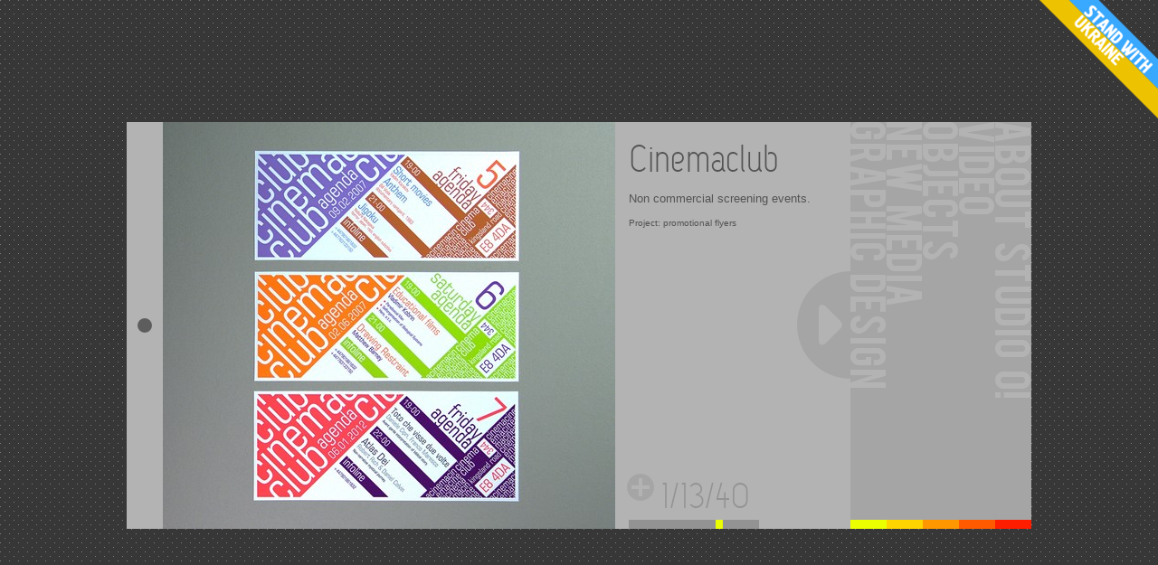

--- FILE ---
content_type: text/html; charset=UTF-8
request_url: https://studio-o.com/design/12/0
body_size: 3779
content:
<!-- Put IE into quirks mode -->
<!DOCTYPE html PUBLIC "-//W3C//DTD XHTML 1.0 Strict//EN" "//www.w3.org/TR/xhtml1/DTD/xhtml1-strict.dtd">
<html xmlns="//www.w3.org/1999/xhtml" xml:lang="en">
<head>
<meta http-equiv="Content-Type" content="text/html; charset=UTF-8" />


<link rel="stylesheet" type="text/css" href="/style.css" />

<link rel="shortcut icon" href="//studio-o.com/favicon.png" />
<link rel="icon" href="//studio-o.com/favicon.png" />

<title> studio-o! creative design and interactive media development</title>

<meta name="keywords" content="creative agency, graphic design, web development, applications, interactive media, video production, product design, visual communication, advertising strategy, studio o, Shalnov, shalnoff, Dmitry Shalnov" /> 
<meta name="description" content="Studio-O! is creative agency specialised on graphic and product design, development of web and interactive media applications, film, video and motion graphic production, and creation of advertising stategies." /> 

<script type="text/javascript" src="/js/jquery-1.11.0.min.js"></script>
<script type="text/javascript" src="/js/additional.js"></script>





</head>
<body class="minAddOn ">

<!-- please help Ukraine !!!!!!!!!!!!! -->
<div style="position:absolute; top: 0; right:0; border: 0; z-index: 1000000; "><a style="border-bottom: 0 !important; text-decoration: none;" target="blank_" href="https://ukraine.ua/news/stand-with-ukraine/"><img src="/stand_with_ukraine_.png"></a></div>
<!-- --------------------------------- -->

<div id="topBox"></div>
<div id="mainFrame">
	<a href="//studio-o.com/design/12/0" id="leftButton"></a>

	<!-- =========================== about =========================== -->

	<div  class="thePage about" style="left: 200px; z-index: 10">
		<h1><a name="about" href="/about/#about" class="pageHeader" style="background: #a5a5a5 url('/img/about.png') no-repeat 0 0"><span>about studio-o!</span><div style="background-color:#FF1D00"><!-- --></div></a></h1>
		<div class="pageComment">
			<div class="pageCommentContainer">

				<div class="aboutTextFrame">

					<h2>About me</h2>
					<div class="image"><img src="/images/about/02.09.12.08.18.19.pm.me-in-camera.JPG"></div>
					<p>Hi, my name is Dmitry, I'm 39 years old media-designer with more than 20 years of professional experience in advertising and visual communication industry. My field of professional interests includes graphic and interactive design, video production, software and electronic engineering. <br /><br />In addition I like creating interactive objects and generative algorithms to animate them (see <a href="http://interplaymedium.org">interplaymedium.org</a> project for details). </p>

		
				</div>		

		
				<div class="aboutTextFrame">

					<h2>About Studio-O!</h2>
					<p>Studio-O! was founded in 1996 as a creative agency focused on graphic design and TV commercials production. Later, when new media have become increasingly popular, as long as I had considerable experience in software engineering, I became interested in web applications and interactive design as well. <br /><br/> Why "Studio-O!"? It's simple: people say "O!" when they see something fresh and spectacular :) </p>

<h2>My clients</h2>
					<p>Vodafone, Procter&Gamble, Tiscali, Citibank, Sobinbank, MTS, Cisco, T-Mobile, Nec and many others... </p>
		
				</div>		

		
				<div class="aboutTextFrame">

					<h2>Services</h2>
					<p>Today I offer my clients a wide range of business process automation services as well as development of promo campaigns, including branding, interactive media production, mobile applications as well as engineering of electronic systems for POS and non-standard B2B B2C communication services.</p>

<h2>Contacts</h2>
					<p>Studio-O! s.r.o. Osadni 1474/2, 17000, Praha 7, Holesovice, Czech republic. <br/>
+420 776 623 613 (Prague) <br/>
+44 790 186 18 32 (London) <br/>
shalnoff (at) studio-o.com</p>

		
				</div>		

		
				<div class="aboutTextFrame">

					<h2>Awards</h2>
					<p>
⚫ Sobinbank CD presentation, "Web design and flash" award at "Anigma 2003"<br/>
⚫ "An orange contest", client: ING Bank, Internet Advertising, 3d place, iReklama'2002 (Prague)<br/>
⚫ "F1 Racing" promo game, client: Tiscali, Non-Typical Advertising, 3d place, iReklama'2002 (Prague)<br/>
⚫ "My Home", client: Muj Dum magazine, top 5 of the most successful Internet advertising campaigns by the "Strategy" magazine<br/>
⚫ "For all kinds of thirst", TV commercial (copywriter), client: WinUp, Moscow International Advertising Festival'2000<br/>
</p>
		
				</div>		

		
				<div class="aboutTextFrame">

										<div class="empty"><!-- --></div>
					<p>
⚫ "Winap is the Champion" TV commercial, client: WinUp, Special prize for an original idea, All Russia'99<br/>
⚫ "Winap is the champion" TV commercial, client: WinUp, short-listed at Idea'99
</p>
		
				</div>		

		
				<div class="aboutTextFrame">

					
		
				</div>		

		

			</div>
		</div>
	</div>

	<!-- =========================== video =========================== -->

	<script type="text/javascript">videoMP4Small = "https://video.studio-o.com/demo.432x320.OK.mp4"; </script>
	<div  class="thePage video" style="left: 160px; z-index: 20">
		<h1><a name="video" href="/video/#video" class="pageHeader" style="background: #a5a5a5 url('/img/video.png') no-repeat 0 0"><span>video</span><div style="background-color:#FF5A00"><!-- --></div></a></h1>
		<div class="thePageImage">
			<div class="raster nojshide"><!-- --></div>
			<video autobuffer controls  poster="/img/colorbars_animated.gif" >
				<source src="https://video.studio-o.com/demo.1500.OK.mp4" type="video/mp4"/>

				<div class="novideo">
					<h2>Oooops!</h2>
					<p>Your browser is outdated or does not support HTML5 standards. To watch video on this webiste you need to install a modern browser that supports HTML5</p>
				</div>
				<img class="reserveposter" alt="Studio-O! demo reel color bars" src="/img/colorbars_animated.gif">
			</video>
		</div>
		<div class="pageComment">
			<h2>Demo reel</h2>
			<p>This is a reel of selected TV commercials and motion design spots that was made in period of 1996-2010 years.</p>
		</div>
	</div>

	<!-- =========================== objects =========================== -->

	
	<div  class="thePage" style="left: 120px; z-index: 30">
		<h1><a name="objects" href="/objects/#objects" class="pageHeader" style="background: #a5a5a5 url('/img/objects.png') no-repeat 0 0"><span>objects</span><div style="background-color:#FF9700"><!-- --></div></a></h1>
		<div class="thePageImage"><a href="//studio-o.com/objects/0/1#objects"><img src="/images/objects/500/08.18.21.02.07.56.am.im_tree2.jpg"></a></div>
		<div class="pageComment">

			<h2>Aine</h2>
			<p>Interactive LED tree</p>
			
			<p class="url"><a class="" target="studio-o" href="https://www.interplaymedium.org/applications">Interplay Medium</a></p>
			<p wrap="true" class="credits wrap">Interior design element. Part of the Interplay Medium mesh ecosystem. Design prototype [2020]</p>

			<div class="typeface-js counter">1/1/22</div>
			<a class="zoom" style="background-color: #FF9700" target="studio-o" href="/images/objects/08.18.21.02.07.56.am.im_tree2.jpg"><span>zoom</span></a>

			<a class="nextPic" style="background-color: #FF9700" href="//studio-o.com/objects/0/1#objects"><span>next illustration</span></a>

			<div class="pageswitcher" selectcolor="FF9700">
				<a id="0" href="/objects/0/#objects" style="background-color:#FF9700"><span>0</span></a>
				<a id="1" href="/objects/1/#objects" ><span>1</span></a>
				<a id="2" href="/objects/2/#objects" ><span>2</span></a>
				<a id="3" href="/objects/3/#objects" ><span>3</span></a>
				<a id="4" href="/objects/4/#objects" ><span>4</span></a>
				<a id="5" href="/objects/5/#objects" ><span>5</span></a>
				<a id="6" href="/objects/6/#objects" ><span>6</span></a>
			</div>
		</div>
	</div>


	<!-- =========================== new media =========================== -->

	
	<div  class="thePage" style="left: 80px; z-index: 40">
		<h1><a name="newmedia" href="/newmedia/#newmedia" class="pageHeader" style="background: #a5a5a5 url('/img/newmedia.png') no-repeat 0 0"><span>new media</span><div style="background-color:#FFD500"><!-- --></div></a></h1>
		<div class="thePageImage"><a href="//studio-o.com/newmedia/0/1#newmedia"><img src="/images/objects/500/08.18.21.03.10.49.am.walkchicago1.jpg"></a></div>
		<div class="pageComment">

			<h2>Walk Chicago</h2>
			<p>audio companion, mobile application</p>
			
			<p class="url"><a class="" target="studio-o" href="http://walk-chicago.com/">walk-chicago.com</a></p>
			<p wrap="true" class="credits wrap">Walk Chicago app provides you the ability to take a leisurely walk through three of the many parks on the Lake Michigan. <br /><br />Client: Aztechcomm LLC (c) 2019-2020</p>

			<div class="typeface-js counter">1/1/64</div>
			<a class="zoom" style="background-color: #FFD500"  target="studio-o" href="/images/objects/08.18.21.03.10.49.am.walkchicago1.jpg"><span>zoom</span></a>

			<a class="nextPic" style="background-color: #FFD500" href="//studio-o.com/newmedia/0/1#newmedia"><span>next illustration</span></a>

			<div class="pageswitcher" selectcolor="FFD500">
				<a id="0" href="/newmedia/0/#newmedia" style="background-color:#FFD500"><span>0</span></a>
				<a id="1" href="/newmedia/1/#newmedia" ><span>1</span></a>
				<a id="2" href="/newmedia/2/#newmedia" ><span>2</span></a>
				<a id="3" href="/newmedia/3/#newmedia" ><span>3</span></a>
				<a id="4" href="/newmedia/4/#newmedia" ><span>4</span></a>
				<a id="5" href="/newmedia/5/#newmedia" ><span>5</span></a>
				<a id="6" href="/newmedia/6/#newmedia" ><span>6</span></a>
				<a id="7" href="/newmedia/7/#newmedia" ><span>7</span></a>
				<a id="8" href="/newmedia/8/#newmedia" ><span>8</span></a>
				<a id="9" href="/newmedia/9/#newmedia" ><span>9</span></a>
				<a id="10" href="/newmedia/10/#newmedia" ><span>10</span></a>
				<a id="11" href="/newmedia/11/#newmedia" ><span>11</span></a>
				<a id="12" href="/newmedia/12/#newmedia" ><span>12</span></a>
				<a id="13" href="/newmedia/13/#newmedia" ><span>13</span></a>
				<a id="14" href="/newmedia/14/#newmedia" ><span>14</span></a>
				<a id="15" href="/newmedia/15/#newmedia" ><span>15</span></a>
				<a id="16" href="/newmedia/16/#newmedia" ><span>16</span></a>
				<a id="17" href="/newmedia/17/#newmedia" ><span>17</span></a>
				<a id="18" href="/newmedia/18/#newmedia" ><span>18</span></a>
				<a id="19" href="/newmedia/19/#newmedia" ><span>19</span></a>
				<a id="20" href="/newmedia/20/#newmedia" ><span>20</span></a>
				<a id="21" href="/newmedia/21/#newmedia" ><span>21</span></a>
				<a id="22" href="/newmedia/22/#newmedia" ><span>22</span></a>
				<a id="23" href="/newmedia/23/#newmedia" ><span>23</span></a>
				<a id="24" href="/newmedia/24/#newmedia" ><span>24</span></a>
				<a id="25" href="/newmedia/25/#newmedia" ><span>25</span></a>
				<a id="26" href="/newmedia/26/#newmedia" ><span>26</span></a>
				<a id="27" href="/newmedia/27/#newmedia" ><span>27</span></a>
			</div>
		</div>
	</div>

	<!-- =========================== graphic design =========================== -->

	
	<div  class="thePage" style="left: 40px; z-index: 50">
		<h1><a name="design" href="/design/#design" class="pageHeader" style="background: #a5a5a5 url('/img/graphicdesign.png') no-repeat 0 0"><span>graphic design</span><div style="background-color:#ECFF00"><!-- --></div></a></h1>
		<div class="thePageImage"><a href="//studio-o.com/design/13/0#design"><img src="/images/design/500/02.05.12.06.02.27.am.cinemaclub_1000.jpeg"></a></div>
		<div class="pageComment">

			<h2>Cinemaclub</h2>
			<p>Non commercial screening events.</p>
			
			<p class="url nojshide" ><a class=" nojshide" target="studio-o" href=""></a></p>
			<p wrap="false" class="credits">Project:  promotional flyers </p>

			<div class="typeface-js counter">1/13/40</div>
			<a class="zoom" style="background-color: #ECFF00" target="studio-o" href="/images/design/02.05.12.06.02.27.am.cinemaclub_1000.jpeg"><span>zoom</span></a>

			<a class="nextPic" style="background-color: #ECFF00" href="//studio-o.com/design/13/0#design"><span>next illustration</span></a>

			<div class="pageswitcher" selectcolor="ECFF00">
				<a id="0" href="/design/0/#design" ><span>0</span></a>
				<a id="1" href="/design/1/#design" ><span>1</span></a>
				<a id="2" href="/design/2/#design" ><span>2</span></a>
				<a id="3" href="/design/3/#design" ><span>3</span></a>
				<a id="4" href="/design/4/#design" ><span>4</span></a>
				<a id="5" href="/design/5/#design" ><span>5</span></a>
				<a id="6" href="/design/6/#design" ><span>6</span></a>
				<a id="7" href="/design/7/#design" ><span>7</span></a>
				<a id="8" href="/design/8/#design" ><span>8</span></a>
				<a id="9" href="/design/9/#design" ><span>9</span></a>
				<a id="10" href="/design/10/#design" ><span>10</span></a>
				<a id="11" href="/design/11/#design" ><span>11</span></a>
				<a id="12" href="/design/12/#design" style="background-color:#ECFF00"><span>12</span></a>
				<a id="13" href="/design/13/#design" ><span>13</span></a>
				<a id="14" href="/design/14/#design" ><span>14</span></a>
				<a id="15" href="/design/15/#design" ><span>15</span></a>
				<a id="16" href="/design/16/#design" ><span>16</span></a>
				<a id="17" href="/design/17/#design" ><span>17</span></a>
			</div>

		</div>
	</div>

	<!-- ======================================================================= -->

</div>
</body>
</html>



--- FILE ---
content_type: text/css
request_url: https://studio-o.com/style.css
body_size: 1898
content:
@font-face { font-family: "capsuula"; src: url('/fonts/Capsuula.ttf') format('truetype') }
@font-face { font-family: "bebas"; src: url('/fonts/Bebas.ttf') format('truetype') }

 /* here is a key parameters MIN-WIDTH and MIN-HEIGHT 1000px 450px*/
html, body { position: relative; margin:0; padding:0; height:100%; background: #5d5d5d url('/img/bg.gif'); font-family: sans-serif }
.minAddOn {  min-width: 980px; min-height: 450px; } /* with 1000 */

html {overflow: auto;}
a { color:#555555; text-decoration:none; border-bottom: 1px dashed; white-space:nowrap }
a:hover {}
a:focus { outline: 0px }
img { padding: 0; margin: 0; border: 0 }

h1, h2, h3 { margin: 0; padding: 0; font-weight: normal }
h2 { font:43px 'capsuula'; font-family: 'capsuula'; line-height: 33px; padding: 25px 15px 10px 15px; margin:0 }
p, li { color:#555555; font:13px sans-serif; line-height: 20px; font-family: sans-serif; padding: 15px 15px 0 15px; margin: -8px 0 0 0 }
ul { padding: 0 0 0 15px; margin: 0 }
li { padding-left: 0 }

.empty { height: 70px !important }

/* html, body {margin:0;height:100%;} */

#mainFrame { position: absolute; top: 50%; left: 50%; margin: -225px 0 0 -500px; width: 1000px; height: 450px; overflow: hidden; }  /* here is a key parameters MARGIN (LEFT), WIDTH and HEIGHT */

.hide, .nojshide { display: none }

.floated { float: right; width: 44px; height: 130px; margin: 0; padding: 0; }

/* ----------------- section page ----------------------- */

h1 a { border: none }
a span { display: none }

.thePage { position: absolute; width:800px; height: 100%; overflow: hidden; left: 10px;  background: #a5a5a5 } /* key parameters WIDTH. Don't forget to change $constantShift constant in index.html*/
.thePage.about { background: none}
.thePage div { background-color:#b3b3b3 }
/* .thePage .shifted { left: -900px !important } */

#leftButton { position: absolute; z-index: 1000; width: 40px; border-bottom: none; height: 100%; background: #b3b3b3 url('/img/round.png') no-repeat 50% 50% }
#leftButton:hover { background-color:#d7d7d7 !important }
#leftButton.ie:hover { background-color:#b3b3b3 !important }

.thePageImage { position: absolute; width:500px; height:100%; overflow: hidden !important; background: #b3b3b3 url('/img/loading_still.gif') no-repeat 100% 100%;  background-size: cover; }
.thePageImage img { width:100%; height:100%; }

.pageHeader { position: absolute; right: 0; cursor: pointer; width:40px; height:100%; overflow: hidden; background-color: #a5a5a5; color:#a5a5a5; font-size: 0px; }
.pageHeader:hover { background-color:#d7d7d7 !important }
.pageHeader.ie:hover { background-color:#a5a5a5 !important }
.pageHeader div { position: absolute; left: 0; bottom: 0; margin: 0; padding: 0; width: 50px; height: 10px }

/* ----------------- page comments ------------------- */

.pageComment { position: absolute; left: 500px; width: 260px; height:100%; margin: 0; padding: 0; overflow: hidden; } /* here is a key parameter WIDTH */

.about .pageComment { position: absolute; left: 10px; width: 750px } /* here is a key parameter WIDTH (.pageComment WIDTH + 250)*/
.pageCommentContainer { height: 100%; width: 200%; }

.aboutTextFrame { margin:0; padding: 0; width: 250px; height: auto; display: inline; float:left } /* here is a key parameter WIDTH (block width / 3 columns) */
.aboutTextFrame div.image { width: 100%; margin: 12px 0px 0px 15px; overflow: hidden;  }
.aboutTextFrame div.image img { padding: 0; margin: 0 }
.aboutTextFrame p, ul, li { font:11px sans-serif; line-height: 18px;  } 
.aboutTextFrame h2 { margin-right: 0; padding-right: 0 }
.aboutTextFrame.huge p, ul, li { font:13px sans-serif; line-height: 25px;  } 
.awards { display: none !important }

.pageComment h2 { color:#535353; }
.pageComment p { color:#535353 }
.pageComment p.wrap { width: 175px }
.pageComment img { width: 90%; padding: 15px 15px 15px 15px;  margin: -12px 0 0 0; }

.nextPic 	{ padding: 0; margin: 0; position: absolute; display: block; width: 60px; height: 120px; right: 0; top: 50%; margin-top: -60px; background: #d7d7d7 url('/img/page.png') no-repeat 0 0; border-bottom: none; color:#a5a5a5; font-size: 0px }
.nextPic:hover 	{ background-position: -61px 0 }

.zoom 		{ padding: 0; margin: 0; position: absolute; left: 13px; bottom: 31px; width: 30px; height: 30px; color:#939393; background: #d7d7d7 url('/img/plus.png') no-repeat 0 0; border-bottom: none; color:#a5a5a5; font-size: 0px }
.zoom:hover	{ background-position: 0 -30px }

.counter 	{ padding: 0; margin: 0; position: absolute; left: 50px; bottom: 11px; color:#939393; font:40px 'capsuula'; font-family: 'capsuula' }

.pageswitcher 		{ padding: 0 0 0 15px; margin: 0; position: absolute; left: 0; bottom: 0; }
.pageswitcher a 	{ display: inline-block; border: none; float:left; padding: 0; margin: 0; width: 8px; height: 10px; background-color: #939393; }
.pageswitcher a.select 	{ background-color: #d0dc21; }
.pageswitcher a:hover { background-color: #b3b3b3 !important }

.url { display: block; font-size:14px; margin: 15px 15px 8px 15px; padding: 0; }
.url a { background-color: #a5a5a5; border: none; padding: 5px; color: #ffffff !important }
.url a:hover { background-color: #d0dc21 }
.credits { font-size:10px }

.clear { clear:both }

/* ----------------- video -------------------------------*/

.novideo { position: absolute; top: 50%; left: 50%; margin-left: -200px; margin-top: -75px; width: 400px; height: 150px; padding: 0; background-color: #5d5d5d !important; }
.novideo p, .novideo a, .novideo h2 { color: #cccccc }
.reserveposter { width: 100%; height: 100% }

.video .thePageImage { width: 605px; height: 100%; overflow: hidden } 	/* here is a key parameter WIDTH (depends on aspect ratio)*/
.video .pageComment { width: 170px; left: 590px }	/* here is a key parameter WIDTH */
.video .thePageImage video { width:100%; height:100%; background-color:#000000; }

.videoPoster { position: absolute; width: 100%; height: 100% }

.thePageImage div.raster { position: absolute; top: 0; left: 0; width: 100%; height: 100%; background: url('img/raster.png') 0 0; }

div.playerbtn { display:block; cursor: pointer; position: absolute; border-bottom:none !important; top: 50%; left:50%; margin-left: -150px; margin-top: -150px; width: 300px; height: 300px; background: url('img/videobuttons.png') no-repeat; color: transparent; font-size: 0px; }


/*-------- special glossy devices fetishist's apendix ---------*/
/*
@media screen and (max-device-width: 480px), screen and (-webkit-min-device-pixel-ratio: 2) {
	video {display: none}
}
*/
/*	body { -webkit-text-size-adjust: none } */



--- FILE ---
content_type: application/javascript; charset=utf-8
request_url: https://studio-o.com/js/additional.js
body_size: 5319
content:
// This is a Studio-O!™ website JavaScript module
// created by Dmitry Shalnov (c)2011 STUDIO-O.COM
// Licensed under GPLv3

// ====================================== MAIN =========================================

$(function() {

	// ----------------------- in the case of URL coming form nonJS browser --------

	url = new String(window.location);
	refresh = false;

 	if ( getCookie('AppleWebKitOld') == 'true' ) AppleWebKitOld = true; else AppleWebKitOld = false;

	if ( !AppleWebKitOld ) if (window.location.hash.substr(1) != '') if (url.split('/')[3].substr(0,1) != '#'){ // if ( ( url.split('/')[3] != window.location.hash.substr(1).split('/')[0]) ) {
		window.location = '//' + location.host + window.location.hash;
		refresh = true;
	} 

	// ----------------------- initial variables initialisation --------------------

	currentSection = window.location.hash.substr(1).split('/')[0];
	if ( currentSection != 'newmedia' && currentSection != 'objects' && currentSection != 'video' && currentSection != 'about' ) currentSection 	= 'design';

	currentPage		= new Object();
	section 		= new Object();
	section[currentSection] = new Object();
	section[currentSection]['project'] = 0;
	section[currentSection]['picture'] = 0;
	picChanging 		= 0;
	pageChanging 		= new Array();

	// ---------------- constant variables ---------------------------------

	numberOfSections = 5; 		// this could be passed from php
	widthOfComments = 260;		//200  width of the space for comments on the left side 
	widthOfLeftButton = 40;
	imageWidth = 500; 		// 1000
	imageHeight = 450; 		// 900
	videoAspectRatio = 1.343; 	// 1.375; // could it be passed from php
	mainZoom = 1;			// default browser zoom factor
	numberOfColumns = 3;
	innerWindowSmall = true;

	earWidth = parseInt( $(".pageHeader").css("width"), 10 ); 

	mainWidth = widthOfLeftButton + imageWidth + widthOfComments + numberOfSections * widthOfLeftButton;
	thePageWith = mainWidth - (numberOfSections * earWidth);


	// ----------------------- fucking IE & sacred iPhone and some small devices tricks -----------------------------------

	smallDevice = false; 
	iPhone = false;
	iPad = false;
	engineName = '';
	engineVersion = '';
	android = false;
//	ie = 65535;
//	opera = 65535;
//	safari = 65535;

	resizable = true;

	// --------- this wierd appendix for IE only, shame on Microsoft. 1.5 hours gone. Fucking chronofags!!!
	if (!window.innerWidth && !window.innerHeight) { 
		window.innerWidth = document.body.offsetWidth;
		window.innerHeight = document.body.offsetHeight;
	}
	// ----------------------------------------------------------------------------------------------------

//	console.log($.browser);
//	if ( $.browser.msie ) ie = (($.browser.version).split(".") )[0]; 
//	if ( $.browser.opera ) opera = (($.browser.version).split(".") )[0];
//	if ( $.browser.safari ) safari = (($.browser.version).split(".") )[0];

	if( navigator.userAgent.match(/iPhone/i) || navigator.userAgent.match(/iPod/i) ) iPhone = true;
	if( navigator.userAgent.match(/iPad/i) ) iPad = true;
	if (navigator.userAgent.match(/Android/i)) android = true;

	if ( window.innerWidth <= mainWidth ) smallDevice = true;

//	alert (window.innerWidth); // iPad = 928, android 2.3 = 980

/*
	if (ie < 9) $(".counter").css("padding-bottom", "11px");

	if (ie < 7) {
		$(".pageHeader").each( function (){
			style = $(this).attr("style").replace("img/", "img/fuckingie/").replace("png", "gif");
			$(this).attr("style", style );
			$(this).addClass("ie");
		});

		// $(".pageHeader").addClass("ie");
		style = $(".raster").css("background-image").replace("img/", "img/fuckingie/").replace("png", "gif");
		$(".raster").css("background-image", style);

		style = $("#leftButton").css("background-image").replace("img/", "img/fuckingie/").replace("png", "gif");
		$("#leftButton").css("background-image", style);
		$("#leftButton").addClass("ie");
	}
*/
	if (smallDevice) {
		$(".thePageImage").css("background","url('/img/loading_still.gif') no-repeat 100% 100%");
		$(".thePageImage").css("background-size", "cover");
//		$("body").removeClass("minAddOn");
	} else {
		$(".thePageImage").css("background","url('/img/loading_500.gif') no-repeat 100% 100%"); // /img/loading_.gif
		$(".thePageImage").css("background-size", "cover");
	}

	if (android ) {
		resizable = false;
	}

	if (iPhone || iPad) {
		resizable = false;
		$(".thePageImage").css("background","url('/img/loading_still.gif') no-repeat 100% 100%");
		$(".thePageImage").css("background-size", "cover");

		$("video").hide();

   		$(".pageHeader").each( function (){
			style = $(this).attr("style").replace("img/", "img/fuckingie/").replace("png", "gif");
			$(this).attr("style", style );
			$(this).addClass("ie");
		});
	}

	// --------------------------------------------------------------------------------------
	// ----------------------- objects initialisation ---------------------------------------
	// --------------------------------------------------------------------------------------



//	resize = false;

//	jQuery.event.add(window, "load", reloadAll);
	jQuery.event.add(window, "resize", resizeFrame);

//	function resizeFunction(){ resize = true; resizeFrame (); alert (123);}

	$(".nojshide").show();
	// $("p.credits").removeClass("wrap");

	$("p.url").each( function (){ // if url in the page comments url contains nothing, hide it back
		if ( $(this).find("a").attr("href") == '') { 
			$(this).hide();
			$(this).find("a").hide();
		}
	});

	$(".pageswitcher a").each( function (){
		ahref = $(this).attr('href');
	//	alert (ahref);
		ahrefIndex = ahref.indexOf('#');
		$(this).attr('href', ahref.substr(0, ahrefIndex) );
	});

	if (!refresh) resizeFrame ();

	function resizeFrame (){

		mainZoom = 1;
		defaultWidth = parseInt($("#mainFrame").css("width"), 10);

		// ------------------------ zoom browser recalculation -----------------
		
//		if ( smallDevice ) $("body").removeClass("minAddOn"); // 

		if ( mainWidth >  window.innerWidth && !android ) {
			if ( /* iDevice */ (window.innerWidth <= mainWidth) && resizable) { 
				mainZoom =  Math.floor( 100 * (window.innerWidth-20) / mainWidth ) / 100;
				$("body").removeClass("minAddOn"); 
				AppleWebKitPosition = navigator.userAgent.indexOf('AppleWebKit');
				if ( AppleWebKitPosition != -1 ) {
					AppleWebKitVersion = parseInt( navigator.userAgent.substr(AppleWebKitPosition + 12 , 3), 10);
					if ( AppleWebKitVersion < 532 /*534*/ ) AppleWebKitOld = true; // if it isn't iPhone and AppleWebKit/xxx < 534 then turn off the page moving, JIC
					setCookie('AppleWebKitOld', 'true' ,100);
				}
			}
		} else {
			AppleWebKitOld = false;
			setCookie('AppleWebKitOld', 'false' ,100);
		}
//
		$('body').css('-moz-transform', "scale(" + mainZoom + ")");
		$('body').css('-webkit-transform', "scale(" + 100 * mainZoom + "%)");
		$('body').css('-o-transform', "scale(" + 100 * mainZoom + "%)");
		$('body').css('zoom', mainZoom);
		$('body').show();

//		document.body.style.webkitTransform = "scale(" + mainZoom + ")";

		$('#leftButton').attr("href",'//' + location.host + '#' + currentSection);

	}

//	if (opera > 10)	_typeface_js.configure({ disableSelection: true })
//	_typeface_js.renderDocument();


	// --------------------------------------------------------------------------------------
	// ------------ page indexing and changing accordingly to url request -------------------
	// --------------------------------------------------------------------------------------


	pathNameArray 	= new Array();
	pathNameArray	= window.location.hash.substr(1).split('/');

	if ( pathNameArray[1] == '' || pathNameArray[1] == undefined ) pathNameArray[1] = 0;
	if ( pathNameArray[2] == '' || pathNameArray[2] == undefined ) pathNameArray[2] = 0;

	pageNumber = 0;

	function changePageContent (imageToChange, thisPageComment) { // read data via AJAX request and replace page content
		ajaxResponseArray = ajaxResponse.split('|');

//		alert (ajaxResponseArray[3] + ' ' + ajaxResponseArray[5] + ' ' +ajaxResponseArray[9] );

		imageToChange.attr("src", ajaxResponseArray[6]);
		thisPageComment.find("h2").text(ajaxResponseArray[0]);
		thisPageComment.find("p:first").html(ajaxResponseArray[1]);
		if ( ajaxResponseArray[2] != '' ) {
			thisPageComment.find("p.url").show();
			thisPageComment.find("p.url > a").show();
			thisPageComment.find("p.url > a").attr("href", ajaxResponseArray[2]);
			thisPageComment.find("p.url > a").text(ajaxResponseArray[3]);
		} else {
			thisPageComment.find("p.url").hide();
			thisPageComment.find("p.url > a").hide();
		}
		thisPageComment.find("p.credits").html( ajaxResponseArray[4] );
		thisPageComment.find(".nextPic").attr("href", "//" + ajaxResponseArray[5]);
		thisPageComment.find(".zoom").attr("href", ajaxResponseArray[6].replace("500/", ""));
		thisPageComment.find(".counter").text(ajaxResponseArray[7]);

		selectColor = thisPageComment.find(".pageswitcher").attr('selectcolor');
		thisPageComment.find(".pageswitcher").find("a").css("background-color", "#939393" );
		thisPageComment.find(".pageswitcher").find("a#" + ajaxResponseArray[9] ).css("background-color", "#" + selectColor );

		if ( innerWindowSmall ) if ( ajaxResponseArray[8] == "on" ) {
			thisPageComment.find("p.credits").attr("wrap", "true" );
			thisPageComment.find("p.credits").addClass("wrap");
		} else {
			thisPageComment.find("p.credits").attr("wrap", "false" );
			thisPageComment.find("p.credits").removeClass("wrap");
		}

	//	_typeface_js.renderDocument();
	}

	for (a = 0; a< numberOfSections; a++) pageChanging[ a+1 ] = 0; // nulling of pageChanging control array
/*
	$(window).hashchange( function() { // in the case of hash changing
		if ( pageChanging[ 1 ] == 0 && pageChanging[ 2 ] == 0 && pageChanging[ 3 ] == 0 && pageChanging[ 4 ] == 0 && pageChanging[ 5 ] == 0 && picChanging == 0) window.location.reload(); 
		return false;
	});
*/
	$('.thePage').each( function(){ // numbering sections according the order of appearance 
		pageNumber ++;
		$(this).attr('num', pageNumber);
		if ( $(this).attr("shift") == null || $(this).attr("shift") == undefined ) $(this).attr("shift", "false" );
	});

	marker = "false";

	if (!refresh) { // move buttons according to URL ans HASH settings

		if (!AppleWebKitOld) if ( pathNameArray[0] != null && pathNameArray[0] != '' ) {

			initWidth = thePageWith - widthOfLeftButton;

			$('.thePage').each( function(){ 
				$(this).attr("shift", marker );
				currentLeft = parseInt( $(this).css("left"), 10 );
				if ( marker == "true" ) $(this).css("left", currentLeft - initWidth + "px"); // if ( $(this).attr("shift") != "true" )
	
				if ($(this).find("h1 a").attr("name") == pathNameArray[0] ) {
					marker = "true";
					if (pathNameArray[0] != 'video' && pathNameArray[0] != 'about') {
						ajaxResponse = getData ( '/' + pathNameArray[0] + '/' + pathNameArray[1] + '/' + pathNameArray[2] + '/ajaxrequest/', '' );
						thisPageComment = $(this).find(".pageComment");
						imageToChange = $(this).find(".thePageImage > a > img");
						changePageContent (imageToChange, thisPageComment);
					}
				}
			}); 

		} else {

			$('.thePage').each(function(){
				currentLeft = parseInt( $(this).css("left"), 10 );
				if ( $(this).attr('shift') == 'true' )  $(this).css("left", currentLeft - (mainWidth - defaultWidth) + "px"); 
			});
		}

	}


	// --------------------------------------------------------------------------------------
	// ----------------------------- pages moving -------------------------------------------
	// --------------------------------------------------------------------------------------


	$(".pageHeader").click( function(){
		if ( !AppleWebKitOld ) return false;
	});

//	document.addEventListener('touchstart', function(event) {
//		alert(event.touches.length);
//		//return false;
//	}, false);

	pagesMovingCouner = 0;

	$(".pageHeader").mouseover( function () {
		if ( !AppleWebKitOld ) {
			currentSection 	= $(this).attr("name");

			if ( section[currentSection] == undefined ) { 
				section[currentSection] = new Object(); 
				section[currentSection]['project'] = 0;
				section[currentSection]['picture'] = 0;
			}

			index = $(this).parent().parent().attr('num');

			initWidth = thePageWith - widthOfLeftButton;

			if ( $(this).parent().parent().attr("shift") == "false" ) {

				newLeft = "-=" + initWidth + "px";
				$(".thePage").each( function(){
					if ( $(this).attr('num') > index && $(this).attr('shift') == "false") {
						pageChanging[ $(this).attr('num') ] = 1;
						window.location.hash = currentSection + '/' + section[currentSection]['project'] + '/' + section[currentSection]['picture']; 
						$('#leftButton').attr("href",'//' + location.host + '#' + currentSection);
						$(this).animate({"left": newLeft}, "slow", function(){ 
							// if (currentSection == 'video') $("video").css("opacity", 100); 
							pageChanging[ $(this).attr('num') ] = 0;
						//	alert ($(this).css('left') + ' ' + mainZoom + ' ' + parseInt($(this).css('left'),10) / mainZoom );
						});
						$(this).attr("shift", "true");
					}
				});

			} else {

				newLeft = "+=" + initWidth + "px"; // mainZoom
				$(".thePage").each( function(){
					if ( $(this).attr('num') <= index && $(this).attr('shift') == "true") {
						pageChanging[ $(this).attr('num') ] = 1;
						window.location.hash = currentSection + '/' + section[currentSection]['project'] + '/' + section[currentSection]['picture']; 
						$('#leftButton').attr("href",'//' + location.host + '#' + currentSection);
						$(this).animate({"left": newLeft}, "slow", function(){ 
							// $("video").css("opacity", 0);
							pageChanging[ $(this).attr('num') ] = 0;
						});
						$(this).attr("shift", "false");
					}
				});
			}
		}
	});


	// --------------------------------------------------------------------------------------
	// ----------------------------- video player -------------------------------------------
	// --------------------------------------------------------------------------------------


	function supports_video() {
		return !!document.createElement('video').canPlayType;
		//return false;
	}

	if (supports_video()) $("video").each(function(){

		$("div.raster").remove();
		width = $(this).attr('width');
		height = $(this).attr('height');

		// videoMP4 =  $(this).find("source:last").attr("src");

		image = $(this).attr('poster');
		alt = $(this).find('.reserveposter').attr('alt');
		if (alt == undefined) alt = 'Studio-O! demo reel';

		$(this).removeAttr('controls');
//		var error = 0;
//		if ($.browser.safari) error = 8;


		if ( smallDevice ) {
			$(this).after('\n\t\t\t<div class="raster"><!-- --></div>\n\t\t\t<a href="' + videoMP4Small + '"><div class="playerbtn" state="stop"><!-- --></div></a>\n\t\t\t'); 
		} else {
			$(this).after('\n\t\t\t<div class="raster"><!-- --></div>\n\t\t\t<div class="playerbtn" state="stop"><!-- --></div>\n\t\t\t'); 
		}

		$(this).before('\n\t\t\t<img class="videoPoster" style="display: block" alt="' + alt + '" src="' + image + '">\n\t\t\t');
				
	});


	if ( supports_video()) { 

		videoPlaying = false;

		playButtonWidth = $('.playerbtn').css("width");
		playButtonHeight = $('.playerbtn').css("height");
	
		$(".playerbtn").hover( function () {
			if ( !smallDevice ) if ( $(this).attr("state") == "stop" ) $(this).css("background-position","-" + playButtonWidth +" 0"); else $(this).css("background-position","-" + playButtonWidth + " -" + playButtonHeight);
			return false;
		}, function () {
			if ( !smallDevice ) if ( $(this).attr("state") == "stop" ) $(this).css("background-position","0 0"); else $(this).css("background-position","0 -" + playButtonHeight);	
			return false;
		});
	
		$(".playerbtn").click( function () {
			if ( !smallDevice ) {
				myVideo = $(this).prev().prev();
				myPoster = $(this).prev().prev().prev();
				console.log(myPoster);
				if ( $(this).attr("state") == "stop" ) {
					$(this).attr("state", "play");
					$(this).css("background-position","-" + playButtonWidth + " -" + playButtonHeight); 
					interval = setInterval('$(".playerbtn").animate({"opacity": 0}, "slow")',1000);
					// $(this).animate({"opacity": 0}, "slow");
					myPoster.css("display","none");
					myVideo[0].play();
					return false;
				} else {
					clearInterval(interval);
					$(this).animate({"opacity": 1}, "fast");
					$(this).attr("state", "stop");
					myVideo[0].pause();
					myVideo[0].currentTime = 0;
					myPoster.css("display","block");
					$(this).css("background-position","-" + playButtonWidth + " 0");
					return false;
				}
			} 
		});
	}


	// --------------------------------------------------------------------------------------
	// ----------------------------- picures changing ---------------------------------------
	// --------------------------------------------------------------------------------------



	commentWidth 		= $(".nextPic:first").parent().css("width");
	strHref 		= "";
	startMaskPosition 	= 0;
	slideSpeed 		= 0;
	ajaxResponse		= "";

	$(".nextPic").each( function (){
		if ( !$(this).hasClass('about') ) {
			$(this).before('<div class="fader" style="position: absolute; top: 0; left: ' + (thePageWith - earWidth - imageWidth) + 'px; width: 100%; height: 100%; background-color: inherit"></div>');
		} 
	});

	aboutShift = "0";

	$(".nextPic").click( function (){ 
		if ( !$(this).hasClass('about') ) {
			picChanges(this); 
		} else {
			if (aboutShift == "0") aboutShift = "-100%"; else aboutShift = "0";
			$(this).prev().animate( { marginLeft: aboutShift }, 500 ); 
		}
		return false;
	});

	$(".thePageImage").click( function (){ 
		if ( currentSection != 'video') { 
			picLink = $(this).parent().find(".nextPic");
			picChanges(picLink); 
			return false; 
		}
	});

	function picChanges(this_) {
		if ( picChanging == 0 ) {
			picChanging	= 1;
			imageToChange 	= $(this_).parent().prev().find("img");
			thisPageComment = $(this_).parent();

			strHref = $(this_).attr("href");
			currentButtonURLhash = strHref.substr( strHref.indexOf("#"));
			currentButtonURL = strHref.substr(0, strHref.indexOf("#"));
			pathNameArray = currentButtonURL.split('/');
			window.location.hash = pathNameArray[3] + '/' + pathNameArray[4] + '/' + pathNameArray[5];

			section[ currentSection ]['picture'] = pathNameArray[5];

			startMaskPosition = commentWidth;

			if ( section[ currentSection ]['project'] != pathNameArray[4] ) {
				section[ currentSection ]['project'] = pathNameArray[4];
				startMaskPosition = 0; 
				slideSpeed = 300;
			} else {
				startMaskPosition = commentWidth;
				slideSpeed = 0;
			}
	
			thisPageComment.find(".fader").animate({"left": startMaskPosition }, slideSpeed, "swing", function(){
				imageToChange.fadeOut("fast", function(){

					ajaxResponse = getData ( currentButtonURL + '/ajaxrequest/', '' );
					changePageContent (imageToChange, thisPageComment);
//					thisPageComment.find(".counter").css("bottom", "0" );
					thisPageComment.find(".fader").animate({"left": commentWidth }, 300, "swing", function(){ picChanging = 0 });
					imageToChange.load( function () { imageToChange.fadeIn("fast") });

				});
			});
		} 
	}
		
});


// =====================================================================================
// =====================================================================================
// =====================================================================================


// ----------------------- cookies set function ----------------------------------------

function setCookie(c_name,value,exdays) {
	var exdate=new Date();
	exdate.setDate(exdate.getDate() + exdays);
	var c_value=escape(value) + ((exdays==null) ? "" : "; expires="+exdate.toUTCString());
	document.cookie=c_name + "=" + c_value;
}

function getCookie(c_name) {
	var i,x,y,ARRcookies=document.cookie.split(";");
	for (i=0;i<ARRcookies.length;i++) {
		x=ARRcookies[i].substr(0,ARRcookies[i].indexOf("="));
		y=ARRcookies[i].substr(ARRcookies[i].indexOf("=")+1);
		x=x.replace(/^\s+|\s+$/g,"");
		if (x==c_name) { return unescape(y); }
	}
}

function deleteCookie(c_name) {
    document.cookie = c_name + '=; expires=Thu, 01-Jan-70 00:00:01 GMT;';
}


// ---------------------------- AJAX request -------------------------------------------

	function getData ( URL, data ){
		var res = false;
		$.ajax({
			url: URL,
			type: 'GET',
			data: data,
			cache: false,
			async: false,
			dataType: 'text',
			success:function(result) { res = result },
			error:function (xhr, textStatus, errorThrown){ res = false }    
		});
		return res;
	}	
